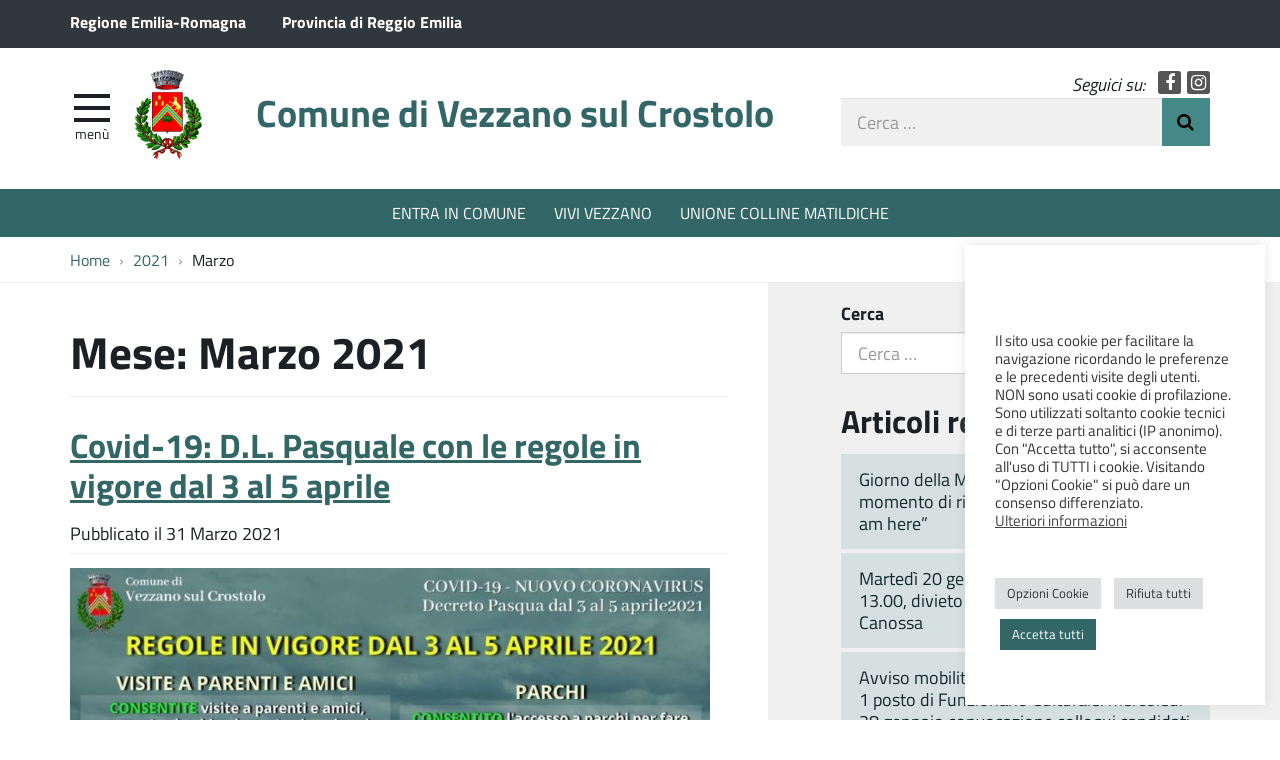

--- FILE ---
content_type: text/html; charset=UTF-8
request_url: https://www.comune.vezzano-sul-crostolo.re.it/2021/03/
body_size: 16193
content:
<!DOCTYPE html>
<html  prefix="og: http://ogp.me/ns#" itemscope itemtype="http://schema.org/WebPage">
<head>
	<meta charset="UTF-8">
	<meta http-equiv="X-UA-Compatible" content="IE=edge">
	<meta name="viewport" content="width=device-width, initial-scale=1">
	<title>Marzo 2021 &#8211; Comune di Vezzano sul Crostolo</title>
<meta name='robots' content='max-image-preview:large' />
	<style>img:is([sizes="auto" i], [sizes^="auto," i]) { contain-intrinsic-size: 3000px 1500px }</style>
	<link rel='dns-prefetch' href='//maxcdn.bootstrapcdn.com' />
<link rel='stylesheet' id='wpa-css-css' href='https://www.comune.vezzano-sul-crostolo.re.it/wp-content/plugins/wp-attachments/styles/2/wpa.css?ver=c251b9e0b094a698901153129cedca7b' type='text/css' media='all' />
<link rel='stylesheet' id='wp-block-library-css' href='https://www.comune.vezzano-sul-crostolo.re.it/wp-includes/css/dist/block-library/style.min.css?ver=c251b9e0b094a698901153129cedca7b' type='text/css' media='all' />
<style id='classic-theme-styles-inline-css' type='text/css'>
/*! This file is auto-generated */
.wp-block-button__link{color:#fff;background-color:#32373c;border-radius:9999px;box-shadow:none;text-decoration:none;padding:calc(.667em + 2px) calc(1.333em + 2px);font-size:1.125em}.wp-block-file__button{background:#32373c;color:#fff;text-decoration:none}
</style>
<style id='global-styles-inline-css' type='text/css'>
:root{--wp--preset--aspect-ratio--square: 1;--wp--preset--aspect-ratio--4-3: 4/3;--wp--preset--aspect-ratio--3-4: 3/4;--wp--preset--aspect-ratio--3-2: 3/2;--wp--preset--aspect-ratio--2-3: 2/3;--wp--preset--aspect-ratio--16-9: 16/9;--wp--preset--aspect-ratio--9-16: 9/16;--wp--preset--color--black: #000000;--wp--preset--color--cyan-bluish-gray: #abb8c3;--wp--preset--color--white: #ffffff;--wp--preset--color--pale-pink: #f78da7;--wp--preset--color--vivid-red: #cf2e2e;--wp--preset--color--luminous-vivid-orange: #ff6900;--wp--preset--color--luminous-vivid-amber: #fcb900;--wp--preset--color--light-green-cyan: #7bdcb5;--wp--preset--color--vivid-green-cyan: #00d084;--wp--preset--color--pale-cyan-blue: #8ed1fc;--wp--preset--color--vivid-cyan-blue: #0693e3;--wp--preset--color--vivid-purple: #9b51e0;--wp--preset--gradient--vivid-cyan-blue-to-vivid-purple: linear-gradient(135deg,rgba(6,147,227,1) 0%,rgb(155,81,224) 100%);--wp--preset--gradient--light-green-cyan-to-vivid-green-cyan: linear-gradient(135deg,rgb(122,220,180) 0%,rgb(0,208,130) 100%);--wp--preset--gradient--luminous-vivid-amber-to-luminous-vivid-orange: linear-gradient(135deg,rgba(252,185,0,1) 0%,rgba(255,105,0,1) 100%);--wp--preset--gradient--luminous-vivid-orange-to-vivid-red: linear-gradient(135deg,rgba(255,105,0,1) 0%,rgb(207,46,46) 100%);--wp--preset--gradient--very-light-gray-to-cyan-bluish-gray: linear-gradient(135deg,rgb(238,238,238) 0%,rgb(169,184,195) 100%);--wp--preset--gradient--cool-to-warm-spectrum: linear-gradient(135deg,rgb(74,234,220) 0%,rgb(151,120,209) 20%,rgb(207,42,186) 40%,rgb(238,44,130) 60%,rgb(251,105,98) 80%,rgb(254,248,76) 100%);--wp--preset--gradient--blush-light-purple: linear-gradient(135deg,rgb(255,206,236) 0%,rgb(152,150,240) 100%);--wp--preset--gradient--blush-bordeaux: linear-gradient(135deg,rgb(254,205,165) 0%,rgb(254,45,45) 50%,rgb(107,0,62) 100%);--wp--preset--gradient--luminous-dusk: linear-gradient(135deg,rgb(255,203,112) 0%,rgb(199,81,192) 50%,rgb(65,88,208) 100%);--wp--preset--gradient--pale-ocean: linear-gradient(135deg,rgb(255,245,203) 0%,rgb(182,227,212) 50%,rgb(51,167,181) 100%);--wp--preset--gradient--electric-grass: linear-gradient(135deg,rgb(202,248,128) 0%,rgb(113,206,126) 100%);--wp--preset--gradient--midnight: linear-gradient(135deg,rgb(2,3,129) 0%,rgb(40,116,252) 100%);--wp--preset--font-size--small: 13px;--wp--preset--font-size--medium: 20px;--wp--preset--font-size--large: 36px;--wp--preset--font-size--x-large: 42px;--wp--preset--spacing--20: 0.44rem;--wp--preset--spacing--30: 0.67rem;--wp--preset--spacing--40: 1rem;--wp--preset--spacing--50: 1.5rem;--wp--preset--spacing--60: 2.25rem;--wp--preset--spacing--70: 3.38rem;--wp--preset--spacing--80: 5.06rem;--wp--preset--shadow--natural: 6px 6px 9px rgba(0, 0, 0, 0.2);--wp--preset--shadow--deep: 12px 12px 50px rgba(0, 0, 0, 0.4);--wp--preset--shadow--sharp: 6px 6px 0px rgba(0, 0, 0, 0.2);--wp--preset--shadow--outlined: 6px 6px 0px -3px rgba(255, 255, 255, 1), 6px 6px rgba(0, 0, 0, 1);--wp--preset--shadow--crisp: 6px 6px 0px rgba(0, 0, 0, 1);}:where(.is-layout-flex){gap: 0.5em;}:where(.is-layout-grid){gap: 0.5em;}body .is-layout-flex{display: flex;}.is-layout-flex{flex-wrap: wrap;align-items: center;}.is-layout-flex > :is(*, div){margin: 0;}body .is-layout-grid{display: grid;}.is-layout-grid > :is(*, div){margin: 0;}:where(.wp-block-columns.is-layout-flex){gap: 2em;}:where(.wp-block-columns.is-layout-grid){gap: 2em;}:where(.wp-block-post-template.is-layout-flex){gap: 1.25em;}:where(.wp-block-post-template.is-layout-grid){gap: 1.25em;}.has-black-color{color: var(--wp--preset--color--black) !important;}.has-cyan-bluish-gray-color{color: var(--wp--preset--color--cyan-bluish-gray) !important;}.has-white-color{color: var(--wp--preset--color--white) !important;}.has-pale-pink-color{color: var(--wp--preset--color--pale-pink) !important;}.has-vivid-red-color{color: var(--wp--preset--color--vivid-red) !important;}.has-luminous-vivid-orange-color{color: var(--wp--preset--color--luminous-vivid-orange) !important;}.has-luminous-vivid-amber-color{color: var(--wp--preset--color--luminous-vivid-amber) !important;}.has-light-green-cyan-color{color: var(--wp--preset--color--light-green-cyan) !important;}.has-vivid-green-cyan-color{color: var(--wp--preset--color--vivid-green-cyan) !important;}.has-pale-cyan-blue-color{color: var(--wp--preset--color--pale-cyan-blue) !important;}.has-vivid-cyan-blue-color{color: var(--wp--preset--color--vivid-cyan-blue) !important;}.has-vivid-purple-color{color: var(--wp--preset--color--vivid-purple) !important;}.has-black-background-color{background-color: var(--wp--preset--color--black) !important;}.has-cyan-bluish-gray-background-color{background-color: var(--wp--preset--color--cyan-bluish-gray) !important;}.has-white-background-color{background-color: var(--wp--preset--color--white) !important;}.has-pale-pink-background-color{background-color: var(--wp--preset--color--pale-pink) !important;}.has-vivid-red-background-color{background-color: var(--wp--preset--color--vivid-red) !important;}.has-luminous-vivid-orange-background-color{background-color: var(--wp--preset--color--luminous-vivid-orange) !important;}.has-luminous-vivid-amber-background-color{background-color: var(--wp--preset--color--luminous-vivid-amber) !important;}.has-light-green-cyan-background-color{background-color: var(--wp--preset--color--light-green-cyan) !important;}.has-vivid-green-cyan-background-color{background-color: var(--wp--preset--color--vivid-green-cyan) !important;}.has-pale-cyan-blue-background-color{background-color: var(--wp--preset--color--pale-cyan-blue) !important;}.has-vivid-cyan-blue-background-color{background-color: var(--wp--preset--color--vivid-cyan-blue) !important;}.has-vivid-purple-background-color{background-color: var(--wp--preset--color--vivid-purple) !important;}.has-black-border-color{border-color: var(--wp--preset--color--black) !important;}.has-cyan-bluish-gray-border-color{border-color: var(--wp--preset--color--cyan-bluish-gray) !important;}.has-white-border-color{border-color: var(--wp--preset--color--white) !important;}.has-pale-pink-border-color{border-color: var(--wp--preset--color--pale-pink) !important;}.has-vivid-red-border-color{border-color: var(--wp--preset--color--vivid-red) !important;}.has-luminous-vivid-orange-border-color{border-color: var(--wp--preset--color--luminous-vivid-orange) !important;}.has-luminous-vivid-amber-border-color{border-color: var(--wp--preset--color--luminous-vivid-amber) !important;}.has-light-green-cyan-border-color{border-color: var(--wp--preset--color--light-green-cyan) !important;}.has-vivid-green-cyan-border-color{border-color: var(--wp--preset--color--vivid-green-cyan) !important;}.has-pale-cyan-blue-border-color{border-color: var(--wp--preset--color--pale-cyan-blue) !important;}.has-vivid-cyan-blue-border-color{border-color: var(--wp--preset--color--vivid-cyan-blue) !important;}.has-vivid-purple-border-color{border-color: var(--wp--preset--color--vivid-purple) !important;}.has-vivid-cyan-blue-to-vivid-purple-gradient-background{background: var(--wp--preset--gradient--vivid-cyan-blue-to-vivid-purple) !important;}.has-light-green-cyan-to-vivid-green-cyan-gradient-background{background: var(--wp--preset--gradient--light-green-cyan-to-vivid-green-cyan) !important;}.has-luminous-vivid-amber-to-luminous-vivid-orange-gradient-background{background: var(--wp--preset--gradient--luminous-vivid-amber-to-luminous-vivid-orange) !important;}.has-luminous-vivid-orange-to-vivid-red-gradient-background{background: var(--wp--preset--gradient--luminous-vivid-orange-to-vivid-red) !important;}.has-very-light-gray-to-cyan-bluish-gray-gradient-background{background: var(--wp--preset--gradient--very-light-gray-to-cyan-bluish-gray) !important;}.has-cool-to-warm-spectrum-gradient-background{background: var(--wp--preset--gradient--cool-to-warm-spectrum) !important;}.has-blush-light-purple-gradient-background{background: var(--wp--preset--gradient--blush-light-purple) !important;}.has-blush-bordeaux-gradient-background{background: var(--wp--preset--gradient--blush-bordeaux) !important;}.has-luminous-dusk-gradient-background{background: var(--wp--preset--gradient--luminous-dusk) !important;}.has-pale-ocean-gradient-background{background: var(--wp--preset--gradient--pale-ocean) !important;}.has-electric-grass-gradient-background{background: var(--wp--preset--gradient--electric-grass) !important;}.has-midnight-gradient-background{background: var(--wp--preset--gradient--midnight) !important;}.has-small-font-size{font-size: var(--wp--preset--font-size--small) !important;}.has-medium-font-size{font-size: var(--wp--preset--font-size--medium) !important;}.has-large-font-size{font-size: var(--wp--preset--font-size--large) !important;}.has-x-large-font-size{font-size: var(--wp--preset--font-size--x-large) !important;}
:where(.wp-block-post-template.is-layout-flex){gap: 1.25em;}:where(.wp-block-post-template.is-layout-grid){gap: 1.25em;}
:where(.wp-block-columns.is-layout-flex){gap: 2em;}:where(.wp-block-columns.is-layout-grid){gap: 2em;}
:root :where(.wp-block-pullquote){font-size: 1.5em;line-height: 1.6;}
</style>
<link rel='stylesheet' id='contact-form-7-css' href='https://www.comune.vezzano-sul-crostolo.re.it/wp-content/plugins/contact-form-7/includes/css/styles.css?ver=6.1.4' type='text/css' media='all' />
<style id='contact-form-7-inline-css' type='text/css'>
.wpcf7 .wpcf7-recaptcha iframe {margin-bottom: 0;}.wpcf7 .wpcf7-recaptcha[data-align="center"] > div {margin: 0 auto;}.wpcf7 .wpcf7-recaptcha[data-align="right"] > div {margin: 0 0 0 auto;}
</style>
<link rel='stylesheet' id='cookie-law-info-css' href='https://www.comune.vezzano-sul-crostolo.re.it/wp-content/plugins/cookie-law-info/legacy/public/css/cookie-law-info-public.css?ver=3.3.7' type='text/css' media='all' />
<link rel='stylesheet' id='cookie-law-info-gdpr-css' href='https://www.comune.vezzano-sul-crostolo.re.it/wp-content/plugins/cookie-law-info/legacy/public/css/cookie-law-info-gdpr.css?ver=3.3.7' type='text/css' media='all' />
<link rel='stylesheet' id='webfont-std-css' href='https://www.comune.vezzano-sul-crostolo.re.it/wp-content/themes/vezzano/css/fonts.css?ver=c251b9e0b094a698901153129cedca7b' type='text/css' media='all' />
<link rel='stylesheet' id='fontawesome-cdn-css' href='https://maxcdn.bootstrapcdn.com/font-awesome/4.5.0/css/font-awesome.min.css?ver=c251b9e0b094a698901153129cedca7b' type='text/css' media='all' />
<link rel='stylesheet' id='understrap-styles-css' href='https://www.comune.vezzano-sul-crostolo.re.it/wp-content/themes/vezzano/css/theme.min.css?ver=0.2' type='text/css' media='all' />
<link rel='stylesheet' id='newsletter-css' href='https://www.comune.vezzano-sul-crostolo.re.it/wp-content/plugins/newsletter/style.css?ver=9.0.8' type='text/css' media='all' />
<link rel='stylesheet' id='slb_core-css' href='https://www.comune.vezzano-sul-crostolo.re.it/wp-content/plugins/simple-lightbox/client/css/app.css?ver=2.9.4' type='text/css' media='all' />
<script type="text/javascript" src="https://www.comune.vezzano-sul-crostolo.re.it/wp-includes/js/jquery/jquery.min.js?ver=3.7.1" id="jquery-core-js"></script>
<script type="text/javascript" src="https://www.comune.vezzano-sul-crostolo.re.it/wp-includes/js/jquery/jquery-migrate.min.js?ver=3.4.1" id="jquery-migrate-js"></script>
<script type="text/javascript" id="cookie-law-info-js-extra">
/* <![CDATA[ */
var Cli_Data = {"nn_cookie_ids":["_ga","_gid","_gat"],"cookielist":[],"non_necessary_cookies":{"performance":["_gat"],"analytics":["_ga","_gid"]},"ccpaEnabled":"","ccpaRegionBased":"","ccpaBarEnabled":"","strictlyEnabled":["necessary","obligatoire"],"ccpaType":"gdpr","js_blocking":"1","custom_integration":"","triggerDomRefresh":"","secure_cookies":""};
var cli_cookiebar_settings = {"animate_speed_hide":"500","animate_speed_show":"500","background":"#FFF","border":"#b1a6a6c2","border_on":"","button_1_button_colour":"#336666","button_1_button_hover":"#295252","button_1_link_colour":"#fff","button_1_as_button":"1","button_1_new_win":"","button_2_button_colour":"#333","button_2_button_hover":"#292929","button_2_link_colour":"#444","button_2_as_button":"","button_2_hidebar":"","button_3_button_colour":"#dedfe0","button_3_button_hover":"#b2b2b3","button_3_link_colour":"#333333","button_3_as_button":"1","button_3_new_win":"","button_4_button_colour":"#dedfe0","button_4_button_hover":"#b2b2b3","button_4_link_colour":"#333333","button_4_as_button":"1","button_7_button_colour":"#336666","button_7_button_hover":"#295252","button_7_link_colour":"#fff","button_7_as_button":"1","button_7_new_win":"","font_family":"inherit","header_fix":"","notify_animate_hide":"1","notify_animate_show":"","notify_div_id":"#cookie-law-info-bar","notify_position_horizontal":"right","notify_position_vertical":"bottom","scroll_close":"","scroll_close_reload":"","accept_close_reload":"","reject_close_reload":"","showagain_tab":"","showagain_background":"#fff","showagain_border":"#000","showagain_div_id":"#cookie-law-info-again","showagain_x_position":"100px","text":"#333333","show_once_yn":"","show_once":"10000","logging_on":"","as_popup":"","popup_overlay":"1","bar_heading_text":"","cookie_bar_as":"widget","popup_showagain_position":"bottom-right","widget_position":"right"};
var log_object = {"ajax_url":"https:\/\/www.comune.vezzano-sul-crostolo.re.it\/wp-admin\/admin-ajax.php"};
/* ]]> */
</script>
<script type="text/javascript" src="https://www.comune.vezzano-sul-crostolo.re.it/wp-content/plugins/cookie-law-info/legacy/public/js/cookie-law-info-public.js?ver=3.3.7" id="cookie-law-info-js"></script>
<link rel="https://api.w.org/" href="https://www.comune.vezzano-sul-crostolo.re.it/wp-json/" />
<!-- Open Graph Meta Data by WP-Open-Graph plugin-->
<meta property="og:site_name" content="Comune di Vezzano sul Crostolo" />
<meta property="og:locale" content="it_it" />
<meta property="og:type" content="article" />
<meta property="og:image:width" content="200" />
<meta property="og:image:height" content="200" />
<meta property="og:image" content="https://www.comune.vezzano-sul-crostolo.re.it/wp-content/uploads/2021/03/vezzano-social.jpg" />
<!-- /Open Graph Meta Data -->
<script type="text/javascript">
  var _paq = window._paq = window._paq || [];
  _paq.push(['trackPageView']);
  _paq.push(['enableLinkTracking']);
  (function() {
    var u="https://ingestion.webanalytics.italia.it/";
    _paq.push(['setTrackerUrl', u+'matomo.php']);
    _paq.push(['setSiteId', 'K23zbMb36X']);
    var d=document, g=d.createElement('script'), s=d.getElementsByTagName('script')[0];
    g.type='text/javascript'; g.async=true; g.src=u+'matomo.js'; s.parentNode.insertBefore(g,s);
  })();
</script>
<!-- End Matomo Code -->
<link rel="icon" href="https://www.comune.vezzano-sul-crostolo.re.it/wp-content/uploads/2017/03/cropped-stemma_vezzano-32x32.png" sizes="32x32" />
<link rel="icon" href="https://www.comune.vezzano-sul-crostolo.re.it/wp-content/uploads/2017/03/cropped-stemma_vezzano-192x192.png" sizes="192x192" />
<link rel="apple-touch-icon" href="https://www.comune.vezzano-sul-crostolo.re.it/wp-content/uploads/2017/03/cropped-stemma_vezzano-180x180.png" />
<meta name="msapplication-TileImage" content="https://www.comune.vezzano-sul-crostolo.re.it/wp-content/uploads/2017/03/cropped-stemma_vezzano-270x270.png" />
</head>

<body class="archive date wp-custom-logo wp-theme-vezzano group-blog hfeed">

<div class="hfeed site" id="page">

	<div class="page-head">

	<a class="skip-link screen-reader-text sr-only" href="#main">Vai al contenuto</a>


	<div class="topbar nav-banner">

		<div class="container">

			<div class="row">
				<div class="col-sm-12">
<a href="https://www.regione.emilia-romagna.it/" title="Regione Emilia-Romagna [nuova finestra]" target="_blank">Regione Emilia-Romagna</a>
<a href="https://www.provincia.re.it/" title="Provincia di Reggio Emilia [nuova finestra]" target="_blank">Provincia di Reggio Emilia</a>
				</div>
			</div>

		</div>

	</div><!-- .topbar -->


	<!-- ******************* The Navbar Area ******************* -->
	<div class="container">

	<header class="navbar navbar-default navbar-fixed-top" id="navbar">
	
	
		<div class="navbar-header container">
	
			<div class="row">
	
				<div class="col-md-8 col-sm-9 col-xs-12">

										<div class="site-logo">
						<a href="https://www.comune.vezzano-sul-crostolo.re.it/" class="custom-logo-link" rel="home"><img width="379" height="500" src="https://www.comune.vezzano-sul-crostolo.re.it/wp-content/uploads/2017/03/stemma_vezzano.png" class="custom-logo" alt="Comune di Vezzano sul Crostolo" decoding="async" fetchpriority="high" srcset="https://www.comune.vezzano-sul-crostolo.re.it/wp-content/uploads/2017/03/stemma_vezzano.png 379w, https://www.comune.vezzano-sul-crostolo.re.it/wp-content/uploads/2017/03/stemma_vezzano-227x300.png 227w, https://www.comune.vezzano-sul-crostolo.re.it/wp-content/uploads/2017/03/stemma_vezzano-360x475.png 360w" sizes="(max-width: 379px) 100vw, 379px" /></a>					</div>
										<h1 class="site-title">
													<a rel="home" href="https://www.comune.vezzano-sul-crostolo.re.it/">Comune di Vezzano sul Crostolo</a>
											</h1>
	

				<div id="menu-icona" class="navbar-toggle">
					<div class="icon-burger">
	<button id="nav-toggle"
		aria-label="apri e chiudi menu" title="Menù navigazione"
		data-toggle="offcanvas" data-target="#sidebar" aria-controls="sidebar">
		<span class="icon-burger__inner"></span>
	</button>
					</div>
					<label for="nav-toggle" id="menu-icona-label">Menù</label>
				</div>

				</div>
	
				<div class="col-md-4 col-sm-3 col-xs-12">

					<div class="head-social">
						<em>Seguici su:</em>
					<a href="https://www.facebook.com/Comune-di-Vezzano-sul-Crostolo-509767249561839" class="icon fa fa-facebook">Facebook</a>
					<a href="https://www.instagram.com/comunedivezzanosulcrostolo" class="icon fa fa-instagram">Instagram</a>
					</div>

					<div class="head-search">
	<form action="https://www.comune.vezzano-sul-crostolo.re.it/" role="search">
		<label class="sr-only" for="head-search__input">Cerca nel sito</label>
		<input type="text" value="" name="s" title="Cerca nel sito" placeholder="Cerca &hellip;" maxlength="50" required id="head-search__input">
		<button type="submit">Invia Ricerca</button>
	</form>
					</div>
	
				</div>
	
			</div>
	
		</div>

	
	</header><!-- .header -->

	
	
	
	<div class="sidebar-offcanvas-wrap">
		<div class="sidebar-offcanvas" id="sidebar">

				<nav id="menu" class="hidden-print"><ul id="main-nav" class="nav navmenu"><li id="menu-item-1546" class="menu-item menu-item-type-post_type menu-item-object-page menu-item-1546"><a href="https://www.comune.vezzano-sul-crostolo.re.it/entra-in-comune/">Entra in Comune</a></li>
<li id="menu-item-1547" class="menu-item menu-item-type-post_type menu-item-object-page menu-item-1547"><a href="https://www.comune.vezzano-sul-crostolo.re.it/entra-in-comune/sindaco/">Sindaco</a></li>
<li id="menu-item-1550" class="menu-item menu-item-type-post_type menu-item-object-page menu-item-1550"><a href="https://www.comune.vezzano-sul-crostolo.re.it/entra-in-comune/uffici-e-servizi/">Uffici e Servizi</a></li>
<li id="menu-item-1548" class="menu-item menu-item-type-post_type menu-item-object-page menu-item-1548"><a href="https://www.comune.vezzano-sul-crostolo.re.it/entra-in-comune/amministrazione-trasparente-2018/bandi-di-gara-e-contratti/">Bandi di gara e contratti</a></li>
<li id="menu-item-12797" class="menu-item menu-item-type-post_type menu-item-object-page menu-item-12797"><a href="https://www.comune.vezzano-sul-crostolo.re.it/entra-in-comune/uffici-e-servizi/ufficio-stampa/">Ufficio Stampa</a></li>
<li id="menu-item-1545" class="menu-item menu-item-type-post_type menu-item-object-page menu-item-1545"><a href="https://www.comune.vezzano-sul-crostolo.re.it/vivi-vezzano/">Vivi Vezzano</a></li>
<li id="menu-item-1549" class="menu-item menu-item-type-post_type menu-item-object-page current_page_parent menu-item-1549"><a href="https://www.comune.vezzano-sul-crostolo.re.it/vivi-vezzano/notizie/">Notizie</a></li>
</ul></nav>
		</div>
	</div><!-- .sidebar-offcanvas-wrap -->
	
	
	</div><!-- .container -->

<div class="hmenu" id="hmenu">

	<div class="container">
<nav class="menu-menu-al-centro-container"><ul id="menu-menu-al-centro" class="nav-hmenu nav navbar-nav"><li id="menu-item-474" class="menu-item menu-item-type-post_type menu-item-object-page nav-item menu-item-474"><a title="ENTRA IN COMUNE" href="https://www.comune.vezzano-sul-crostolo.re.it/entra-in-comune/" class="nav-link">ENTRA IN COMUNE</a></li>
<li id="menu-item-475" class="menu-item menu-item-type-post_type menu-item-object-page nav-item menu-item-475"><a title="VIVI VEZZANO" href="https://www.comune.vezzano-sul-crostolo.re.it/vivi-vezzano/" class="nav-link">VIVI VEZZANO</a></li>
<li id="menu-item-476" class="menu-item menu-item-type-custom menu-item-object-custom nav-item menu-item-476"><a title="UNIONE COLLINE MATILDICHE" href="http://www.collinematildiche.it" class="nav-link">UNIONE COLLINE MATILDICHE</a></li>
</ul></nav>	</div>

</div><!-- #hmenu -->
	
	</div><!-- .page-head -->
	
	
<div class="crumbs hidden-xs">
	<div class="container">
<nav role="navigation" aria-label="Breadcrumb" class="breadcrumb-trail breadcrumbs" itemprop="breadcrumb"><ul class="trail-items breadcrumb" itemscope itemtype="http://schema.org/BreadcrumbList"><meta name="numberOfItems" content="3" /><meta name="itemListOrder" content="Ascending" /><li itemprop="itemListElement" itemscope itemtype="http://schema.org/ListItem" class="trail-item trail-begin"><a href="https://www.comune.vezzano-sul-crostolo.re.it/" rel="home" itemprop="item"><span itemprop="name">Home</span></a><meta itemprop="position" content="1" /></li><li itemprop="itemListElement" itemscope itemtype="http://schema.org/ListItem" class="trail-item"><a href="https://www.comune.vezzano-sul-crostolo.re.it/2021/" itemprop="item"><span itemprop="name">2021</span></a><meta itemprop="position" content="2" /></li><li itemprop="itemListElement" itemscope itemtype="http://schema.org/ListItem" class="trail-item trail-end"><span itemprop="item"><span itemprop="name">Marzo</span></span><meta itemprop="position" content="3" /></li></ul></nav>	</div>
</div>
<div class="wrapper" id="archive-wrapper">

	<div class="container" id="content" tabindex="-1">

		<div class="row">

		
		<div class="content-area col-md-7" id="primary">

			<main class="site-main" id="main">

				
					<header class="page-header">
						<h1 class="page-title">Mese: <span>Marzo 2021</span></h1>					</header><!-- .page-header -->

										
						
<article class="post-11700 post type-post status-publish format-standard has-post-thumbnail hentry category-notizie" id="post-11700">

	<header class="entry-header">

		<h2 class="entry-title"><a href="https://www.comune.vezzano-sul-crostolo.re.it/2021/03/covid-19-d-l-pasquale-con-le-regole-in-vigore-dal-3-al-5-aprile/" rel="bookmark">Covid-19: D.L. Pasquale con le regole in vigore dal 3 al 5 aprile</a></h2>
		
			<div class="entry-meta">
				<span class="posted-on">Pubblicato il <time class="entry-date published updated" datetime="2021-03-31T17:23:37+02:00">31 Marzo 2021</time></span>			</div><!-- .entry-meta -->

		
	</header><!-- .entry-header -->

	<img width="640" height="537" src="https://www.comune.vezzano-sul-crostolo.re.it/wp-content/uploads/2021/04/2021.03.31_DL-Pasquale_1.jpg" class="attachment-large size-large wp-post-image" alt="" decoding="async" srcset="https://www.comune.vezzano-sul-crostolo.re.it/wp-content/uploads/2021/04/2021.03.31_DL-Pasquale_1.jpg 940w, https://www.comune.vezzano-sul-crostolo.re.it/wp-content/uploads/2021/04/2021.03.31_DL-Pasquale_1-300x251.jpg 300w, https://www.comune.vezzano-sul-crostolo.re.it/wp-content/uploads/2021/04/2021.03.31_DL-Pasquale_1-768x644.jpg 768w, https://www.comune.vezzano-sul-crostolo.re.it/wp-content/uploads/2021/04/2021.03.31_DL-Pasquale_1-360x302.jpg 360w" sizes="(max-width: 640px) 100vw, 640px" />
	<div class="entry-content">

		<p>Il Consiglio dei Ministri ha approvato il 31 marzo 2021 il Decreto Legislativo con alcune novità inerenti spostamenti, visite e scuola.</p>
<p>Come consuetudine pubblichiamo le slide riassuntive delle principali regole e norme in vigore: nella slide grande in evidenza le regole del periodo pasquale (dal 3 al 5 aprile compresi) con le principali novità dell’ultimo D.L. mentre nelle slide più piccole in allegato i le norme che continuano a permanere in tutta l’Emilia-Romagna in quanto ancora zona rossa. [&hellip;]</p>
<p><a class="btn btn-default btn-xs read-more-link" href="https://www.comune.vezzano-sul-crostolo.re.it/2021/03/covid-19-d-l-pasquale-con-le-regole-in-vigore-dal-3-al-5-aprile/">Leggi tutto&#8230;</a></p>

		
	</div><!-- .entry-content -->

	<footer class="entry-footer">

		<span class="cat-links">Pubblicato in <a href="https://www.comune.vezzano-sul-crostolo.re.it/category/notizie/" rel="category tag">Notizie</a></span>
	</footer><!-- .entry-footer -->

</article><!-- #post-## -->

					
						
<article class="post-11678 post type-post status-publish format-standard has-post-thumbnail hentry category-notizie" id="post-11678">

	<header class="entry-header">

		<h2 class="entry-title"><a href="https://www.comune.vezzano-sul-crostolo.re.it/2021/03/convocazione-del-consiglio-comunale-del-31-marzo-2021/" rel="bookmark">Convocazione del Consiglio Comunale del 31 marzo 2021</a></h2>
		
			<div class="entry-meta">
				<span class="posted-on">Pubblicato il <time class="entry-date published updated" datetime="2021-03-29T11:12:06+02:00">29 Marzo 2021</time></span>			</div><!-- .entry-meta -->

		
	</header><!-- .entry-header -->

	<img width="640" height="371" src="https://www.comune.vezzano-sul-crostolo.re.it/wp-content/uploads/2020/04/Consiglio_Youtube.jpg" class="attachment-large size-large wp-post-image" alt="" decoding="async" srcset="https://www.comune.vezzano-sul-crostolo.re.it/wp-content/uploads/2020/04/Consiglio_Youtube.jpg 1000w, https://www.comune.vezzano-sul-crostolo.re.it/wp-content/uploads/2020/04/Consiglio_Youtube-300x174.jpg 300w, https://www.comune.vezzano-sul-crostolo.re.it/wp-content/uploads/2020/04/Consiglio_Youtube-768x445.jpg 768w, https://www.comune.vezzano-sul-crostolo.re.it/wp-content/uploads/2020/04/Consiglio_Youtube-360x209.jpg 360w" sizes="(max-width: 640px) 100vw, 640px" />
	<div class="entry-content">

		<p>Mercoledì 31 marzo 2021 alle ore 20.30 si terrà la seduta del Consiglio Comunale in videoconferenza, nel rispetto delle misure di contenimento del contagio da Covid-19. In allegato l’Ordine del Giorno. Allegati Odg Consiglio Comunale 31.03.2021 (54 kB) [&hellip;]</p>
<p><a class="btn btn-default btn-xs read-more-link" href="https://www.comune.vezzano-sul-crostolo.re.it/2021/03/convocazione-del-consiglio-comunale-del-31-marzo-2021/">Leggi tutto&#8230;</a></p>

		
	</div><!-- .entry-content -->

	<footer class="entry-footer">

		<span class="cat-links">Pubblicato in <a href="https://www.comune.vezzano-sul-crostolo.re.it/category/notizie/" rel="category tag">Notizie</a></span>
	</footer><!-- .entry-footer -->

</article><!-- #post-## -->

					
						
<article class="post-11668 post type-post status-publish format-standard has-post-thumbnail hentry category-notizie" id="post-11668">

	<header class="entry-header">

		<h2 class="entry-title"><a href="https://www.comune.vezzano-sul-crostolo.re.it/2021/03/mille-motivi-per-litigare-in-famiglia-2-parte-dellincontro-on-line-per-genitori/" rel="bookmark">&#8220;Mille motivi per litigare in famiglia&#8221; 2° parte dell&#8217;incontro on line per genitori</a></h2>
		
			<div class="entry-meta">
				<span class="posted-on">Pubblicato il <time class="entry-date published updated" datetime="2021-03-26T12:19:02+01:00">26 Marzo 2021</time></span>			</div><!-- .entry-meta -->

		
	</header><!-- .entry-header -->

	<img width="640" height="905" src="https://www.comune.vezzano-sul-crostolo.re.it/wp-content/uploads/2021/03/2021.03.31_Centro-Famiglie_Appuntamenti-on-line-724x1024.jpg" class="attachment-large size-large wp-post-image" alt="" decoding="async" srcset="https://www.comune.vezzano-sul-crostolo.re.it/wp-content/uploads/2021/03/2021.03.31_Centro-Famiglie_Appuntamenti-on-line-724x1024.jpg 724w, https://www.comune.vezzano-sul-crostolo.re.it/wp-content/uploads/2021/03/2021.03.31_Centro-Famiglie_Appuntamenti-on-line-212x300.jpg 212w, https://www.comune.vezzano-sul-crostolo.re.it/wp-content/uploads/2021/03/2021.03.31_Centro-Famiglie_Appuntamenti-on-line-768x1086.jpg 768w, https://www.comune.vezzano-sul-crostolo.re.it/wp-content/uploads/2021/03/2021.03.31_Centro-Famiglie_Appuntamenti-on-line-1086x1536.jpg 1086w, https://www.comune.vezzano-sul-crostolo.re.it/wp-content/uploads/2021/03/2021.03.31_Centro-Famiglie_Appuntamenti-on-line-360x509.jpg 360w, https://www.comune.vezzano-sul-crostolo.re.it/wp-content/uploads/2021/03/2021.03.31_Centro-Famiglie_Appuntamenti-on-line.jpg 1414w" sizes="(max-width: 640px) 100vw, 640px" />
	<div class="entry-content">

		<p>Mercoledì 31 marzo dalle 18.00 alle 19.00 nuovo webinar con la Dott.ssa Alessandra Giovanelli &#8211; consulente e mediatrice del Centro delle Famiglie: &#8220;Mille motivi per litigare in famiglia &#8211; 2° parte&#8221; per proseguire nella riflessione avviata con l&#8217;incontro del 15 marzo&#8230;.</p>
<p>L&#8217;incontro si terrà su piattaforma Meet e sarà aperto a chi ha partecipato al primo incontro ma anche a chi vuole inserirsi nella riflessione.</p>
<p>Iscrizione obbligatoria per ricevere il link dell&#8217;incontro tramite Whatsapp 391.3284068 oppure e-mail info@famiglieincentro.it. [&hellip;]</p>
<p><a class="btn btn-default btn-xs read-more-link" href="https://www.comune.vezzano-sul-crostolo.re.it/2021/03/mille-motivi-per-litigare-in-famiglia-2-parte-dellincontro-on-line-per-genitori/">Leggi tutto&#8230;</a></p>

		
	</div><!-- .entry-content -->

	<footer class="entry-footer">

		<span class="cat-links">Pubblicato in <a href="https://www.comune.vezzano-sul-crostolo.re.it/category/notizie/" rel="category tag">Notizie</a></span>
	</footer><!-- .entry-footer -->

</article><!-- #post-## -->

					
						
<article class="post-11652 post type-post status-publish format-standard has-post-thumbnail hentry category-ambiente category-notizie" id="post-11652">

	<header class="entry-header">

		<h2 class="entry-title"><a href="https://www.comune.vezzano-sul-crostolo.re.it/2021/03/11652/" rel="bookmark">&#8220;M&#8217;illumino di meno &#8211; Giornata del risparmio energetico e degli stili di vita sostenibili&#8221; approda a Vezzano</a></h2>
		
			<div class="entry-meta">
				<span class="posted-on">Pubblicato il <time class="entry-date published updated" datetime="2021-03-25T14:00:19+01:00">25 Marzo 2021</time></span>			</div><!-- .entry-meta -->

		
	</header><!-- .entry-header -->

	<img width="640" height="635" src="https://www.comune.vezzano-sul-crostolo.re.it/wp-content/uploads/2021/03/Millumino-di-meno-2021_Vezzano.jpg" class="attachment-large size-large wp-post-image" alt="" decoding="async" loading="lazy" srcset="https://www.comune.vezzano-sul-crostolo.re.it/wp-content/uploads/2021/03/Millumino-di-meno-2021_Vezzano.jpg 939w, https://www.comune.vezzano-sul-crostolo.re.it/wp-content/uploads/2021/03/Millumino-di-meno-2021_Vezzano-300x297.jpg 300w, https://www.comune.vezzano-sul-crostolo.re.it/wp-content/uploads/2021/03/Millumino-di-meno-2021_Vezzano-150x150.jpg 150w, https://www.comune.vezzano-sul-crostolo.re.it/wp-content/uploads/2021/03/Millumino-di-meno-2021_Vezzano-768x761.jpg 768w, https://www.comune.vezzano-sul-crostolo.re.it/wp-content/uploads/2021/03/Millumino-di-meno-2021_Vezzano-360x357.jpg 360w" sizes="auto, (max-width: 640px) 100vw, 640px" />
	<div class="entry-content">

		<p>Il Comune di Vezzano sul Crostolo aderisce anche quest&#8217;anno a M&#8217;illumino di meno &#8211; Giornata per il risparmio energetico e gli stili di vita sostenibili ideata e promossa da Caterpillar e Rai Radio 2.</p>
<p>Venerdì 26 marzo dalle ore 20.30 alle 21.00, come prima tangibile partecipazione all&#8217;iniziative e adesione ai valori che questa promuove, l&#8217;Amministrazione Comunale spegnerà alcune vie e piazze a Vezzano sul Crostolo e nelle frazioni (P.zza della Vittoria e P.zza della Libertà a Vezzano; Via Caduti della Bettola e Via Lolli a La Vecchia; Via Lolli a Montalto; centro di Pecorile), invitando tutta la cittadinanza a partecipare ai 30 minuti di spegnimento delle luci superflue nelle proprie case, giardini, proprietà.</p>
<p>M&#8217;illumino di meno 2021 a Vezzano inizierà però già nella mattinata quando nelle classi delle Scuole Primarie [&hellip;]</p>
<p><a class="btn btn-default btn-xs read-more-link" href="https://www.comune.vezzano-sul-crostolo.re.it/2021/03/11652/">Leggi tutto&#8230;</a></p>

		
	</div><!-- .entry-content -->

	<footer class="entry-footer">

		<span class="cat-links">Pubblicato in <a href="https://www.comune.vezzano-sul-crostolo.re.it/category/ambiente/" rel="category tag">Ambiente</a>, <a href="https://www.comune.vezzano-sul-crostolo.re.it/category/notizie/" rel="category tag">Notizie</a></span>
	</footer><!-- .entry-footer -->

</article><!-- #post-## -->

					
						
<article class="post-11646 post type-post status-publish format-standard has-post-thumbnail hentry category-notizie" id="post-11646">

	<header class="entry-header">

		<h2 class="entry-title"><a href="https://www.comune.vezzano-sul-crostolo.re.it/2021/03/corso-base-di-lingua-inglese-on-line/" rel="bookmark">Corso base di lingua inglese ON LINE</a></h2>
		
			<div class="entry-meta">
				<span class="posted-on">Pubblicato il <time class="entry-date published updated" datetime="2021-03-20T12:45:58+01:00">20 Marzo 2021</time></span>			</div><!-- .entry-meta -->

		
	</header><!-- .entry-header -->

	<img width="640" height="905" src="https://www.comune.vezzano-sul-crostolo.re.it/wp-content/uploads/2021/03/2021_Corso-di-inglese-724x1024.jpg" class="attachment-large size-large wp-post-image" alt="" decoding="async" loading="lazy" srcset="https://www.comune.vezzano-sul-crostolo.re.it/wp-content/uploads/2021/03/2021_Corso-di-inglese-724x1024.jpg 724w, https://www.comune.vezzano-sul-crostolo.re.it/wp-content/uploads/2021/03/2021_Corso-di-inglese-212x300.jpg 212w, https://www.comune.vezzano-sul-crostolo.re.it/wp-content/uploads/2021/03/2021_Corso-di-inglese-768x1086.jpg 768w, https://www.comune.vezzano-sul-crostolo.re.it/wp-content/uploads/2021/03/2021_Corso-di-inglese-1086x1536.jpg 1086w, https://www.comune.vezzano-sul-crostolo.re.it/wp-content/uploads/2021/03/2021_Corso-di-inglese-1448x2048.jpg 1448w, https://www.comune.vezzano-sul-crostolo.re.it/wp-content/uploads/2021/03/2021_Corso-di-inglese-360x509.jpg 360w, https://www.comune.vezzano-sul-crostolo.re.it/wp-content/uploads/2021/03/2021_Corso-di-inglese.jpg 1587w" sizes="auto, (max-width: 640px) 100vw, 640px" />
	<div class="entry-content">

		<p>Visto l&#8217;apprezzamento per le passate edizioni, ritorna, dopo la pausa dello scorso anno dovuta all&#8217;emergenza sanitaria, il Corso base di lingua inglese promosso dall’Amministrazione Comunale con una grossa novità!<br />
Il corso quest&#8217;anno si terrà ON LINE, unico modo per avere la certezza di poter realizzare il corso nonostante le diverse disposizioni in essere per la prevenzione della diffusione del Covid-19.</p>
<p>Il corso, che avrà inizio il 6 aprile p.v. , si articolerà in 8 lezioni, con cadenza settimanale, il martedì dalle ore 18.30 alle ore 20.00. Il costo per l&#8217;intero corso è di € 65,00. [&hellip;]</p>
<p><a class="btn btn-default btn-xs read-more-link" href="https://www.comune.vezzano-sul-crostolo.re.it/2021/03/corso-base-di-lingua-inglese-on-line/">Leggi tutto&#8230;</a></p>

		
	</div><!-- .entry-content -->

	<footer class="entry-footer">

		<span class="cat-links">Pubblicato in <a href="https://www.comune.vezzano-sul-crostolo.re.it/category/notizie/" rel="category tag">Notizie</a></span>
	</footer><!-- .entry-footer -->

</article><!-- #post-## -->

					
						
<article class="post-11470 post type-post status-publish format-standard has-post-thumbnail hentry category-notizie category-sociale" id="post-11470">

	<header class="entry-header">

		<h2 class="entry-title"><a href="https://www.comune.vezzano-sul-crostolo.re.it/2021/03/fondo-affitto-2021-contributo-integrativo-per-il-pagamento-dei-canoni-di-locazione/" rel="bookmark">Proroga scadenza Fondo Affitto 2021</a></h2>
		
			<div class="entry-meta">
				<span class="posted-on">Pubblicato il <time class="entry-date published updated" datetime="2021-03-15T13:00:22+01:00">15 Marzo 2021</time></span>			</div><!-- .entry-meta -->

		
	</header><!-- .entry-header -->

	<img width="420" height="220" src="https://www.comune.vezzano-sul-crostolo.re.it/wp-content/uploads/2020/09/canone-locazione.jpg.jpg" class="attachment-large size-large wp-post-image" alt="" decoding="async" loading="lazy" srcset="https://www.comune.vezzano-sul-crostolo.re.it/wp-content/uploads/2020/09/canone-locazione.jpg.jpg 420w, https://www.comune.vezzano-sul-crostolo.re.it/wp-content/uploads/2020/09/canone-locazione.jpg-300x157.jpg 300w, https://www.comune.vezzano-sul-crostolo.re.it/wp-content/uploads/2020/09/canone-locazione.jpg-360x189.jpg 360w" sizes="auto, (max-width: 420px) 100vw, 420px" />
	<div class="entry-content">

		<p>Prorogata al 9 aprile 2021 alle ore 12.00 la scadenza per la presentazione delle domande relative al bando pubblico per la concessione di contributi integrativi per il pagamento dei canoni di locazione – Fondo affitto 2021. [&hellip;]</p>
<p><a class="btn btn-default btn-xs read-more-link" href="https://www.comune.vezzano-sul-crostolo.re.it/2021/03/fondo-affitto-2021-contributo-integrativo-per-il-pagamento-dei-canoni-di-locazione/">Leggi tutto&#8230;</a></p>

		
	</div><!-- .entry-content -->

	<footer class="entry-footer">

		<span class="cat-links">Pubblicato in <a href="https://www.comune.vezzano-sul-crostolo.re.it/category/notizie/" rel="category tag">Notizie</a>, <a href="https://www.comune.vezzano-sul-crostolo.re.it/category/sociale/" rel="category tag">Sociale</a></span>
	</footer><!-- .entry-footer -->

</article><!-- #post-## -->

					
						
<article class="post-11592 post type-post status-publish format-standard has-post-thumbnail hentry category-notizie" id="post-11592">

	<header class="entry-header">

		<h2 class="entry-title"><a href="https://www.comune.vezzano-sul-crostolo.re.it/2021/03/emilia-romagna-in-zona-rossa-dal-15-marzo/" rel="bookmark">Emilia-Romagna in zona rossa dal 15 marzo.</a></h2>
		
			<div class="entry-meta">
				<span class="posted-on">Pubblicato il <time class="entry-date published updated" datetime="2021-03-15T10:16:15+01:00">15 Marzo 2021</time></span>			</div><!-- .entry-meta -->

		
	</header><!-- .entry-header -->

	<img width="640" height="537" src="https://www.comune.vezzano-sul-crostolo.re.it/wp-content/uploads/2021/03/Covid19_2021.03.12_Ord.Min_.Salute_Slide1.jpg" class="attachment-large size-large wp-post-image" alt="" decoding="async" loading="lazy" srcset="https://www.comune.vezzano-sul-crostolo.re.it/wp-content/uploads/2021/03/Covid19_2021.03.12_Ord.Min_.Salute_Slide1.jpg 940w, https://www.comune.vezzano-sul-crostolo.re.it/wp-content/uploads/2021/03/Covid19_2021.03.12_Ord.Min_.Salute_Slide1-300x251.jpg 300w, https://www.comune.vezzano-sul-crostolo.re.it/wp-content/uploads/2021/03/Covid19_2021.03.12_Ord.Min_.Salute_Slide1-768x644.jpg 768w, https://www.comune.vezzano-sul-crostolo.re.it/wp-content/uploads/2021/03/Covid19_2021.03.12_Ord.Min_.Salute_Slide1-360x302.jpg 360w" sizes="auto, (max-width: 640px) 100vw, 640px" />
	<div class="entry-content">

		<p>Con Ordinanza del Ministero della Salute, da lunedì 15 marzo 2021 la Regione Emilia-Romagna sarà in ZONA ROSSA.</p>
<p>In allegato le schede esplicative delle disposizioni in vigore per la zona rossa nonché il testo completo dell&#8217;Ordinanza del Ministero della Salute del 12 marzo 2021, il D.P.C.M del 2 marzo 2021 con l&#8217;allegato 23 contenente l&#8217;elenco delle attività che resteranno aperte. [&hellip;]</p>
<p><a class="btn btn-default btn-xs read-more-link" href="https://www.comune.vezzano-sul-crostolo.re.it/2021/03/emilia-romagna-in-zona-rossa-dal-15-marzo/">Leggi tutto&#8230;</a></p>

		
	</div><!-- .entry-content -->

	<footer class="entry-footer">

		<span class="cat-links">Pubblicato in <a href="https://www.comune.vezzano-sul-crostolo.re.it/category/notizie/" rel="category tag">Notizie</a></span>
	</footer><!-- .entry-footer -->

</article><!-- #post-## -->

					
						
<article class="post-11585 post type-post status-publish format-standard has-post-thumbnail hentry category-ambiente category-comunicati category-patrimonio" id="post-11585">

	<header class="entry-header">

		<h2 class="entry-title"><a href="https://www.comune.vezzano-sul-crostolo.re.it/2021/03/nuovi-interventi-di-efficientamento-energetico-negli-edifici-pubblici-di-vezzano/" rel="bookmark">Nuovi interventi di efficientamento energetico negli edifici pubblici di Vezzano</a></h2>
		
			<div class="entry-meta">
				<span class="posted-on">Pubblicato il <time class="entry-date published updated" datetime="2021-03-12T11:18:33+01:00">12 Marzo 2021</time></span>			</div><!-- .entry-meta -->

		
	</header><!-- .entry-header -->

	<img width="640" height="480" src="https://www.comune.vezzano-sul-crostolo.re.it/wp-content/uploads/2021/03/IMG-20210311-WA0001-1024x768.jpg" class="attachment-large size-large wp-post-image" alt="" decoding="async" loading="lazy" srcset="https://www.comune.vezzano-sul-crostolo.re.it/wp-content/uploads/2021/03/IMG-20210311-WA0001-1024x768.jpg 1024w, https://www.comune.vezzano-sul-crostolo.re.it/wp-content/uploads/2021/03/IMG-20210311-WA0001-300x225.jpg 300w, https://www.comune.vezzano-sul-crostolo.re.it/wp-content/uploads/2021/03/IMG-20210311-WA0001-768x576.jpg 768w, https://www.comune.vezzano-sul-crostolo.re.it/wp-content/uploads/2021/03/IMG-20210311-WA0001-1536x1152.jpg 1536w, https://www.comune.vezzano-sul-crostolo.re.it/wp-content/uploads/2021/03/IMG-20210311-WA0001-360x270.jpg 360w, https://www.comune.vezzano-sul-crostolo.re.it/wp-content/uploads/2021/03/IMG-20210311-WA0001.jpg 2048w" sizes="auto, (max-width: 640px) 100vw, 640px" />
	<div class="entry-content">

		<p>Prosegue l’impegno dell’Amministrazione Comunale di Vezzano sul Crostolo in tema di risparmio energetico, questione reputata prioritaria ed affrontata già nei primi mesi dopo l’insediamento due anni fa.</p>
<p>Iniziano infatti oggi – sfruttando l’interruzione delle lezioni causa Coronavirus &#8211; i lavori di sostituzione della caldaia, delle tubazioni di scarico dei fumi della centrale termina e dei camini del plesso scolastico di Vezzano sul Crostolo, cui nelle prossime settimane seguirà analogo intervento presso la sede comunale di Piazza della Libertà. [&hellip;]</p>
<p><a class="btn btn-default btn-xs read-more-link" href="https://www.comune.vezzano-sul-crostolo.re.it/2021/03/nuovi-interventi-di-efficientamento-energetico-negli-edifici-pubblici-di-vezzano/">Leggi tutto&#8230;</a></p>

		
	</div><!-- .entry-content -->

	<footer class="entry-footer">

		<span class="cat-links">Pubblicato in <a href="https://www.comune.vezzano-sul-crostolo.re.it/category/ambiente/" rel="category tag">Ambiente</a>, <a href="https://www.comune.vezzano-sul-crostolo.re.it/category/comunicati/" rel="category tag">Comunicati</a>, <a href="https://www.comune.vezzano-sul-crostolo.re.it/category/patrimonio/" rel="category tag">Patrimonio</a></span>
	</footer><!-- .entry-footer -->

</article><!-- #post-## -->

					
						
<article class="post-11561 post type-post status-publish format-standard has-post-thumbnail hentry category-notizie" id="post-11561">

	<header class="entry-header">

		<h2 class="entry-title"><a href="https://www.comune.vezzano-sul-crostolo.re.it/2021/03/aggiornamento-del-piano-triennale-di-prevenzione-della-corruzione-e-della-trasparenza-del-comune-di-vezzano-sul-crostolo-avviso-pubblico/" rel="bookmark">Aggiornamento del Piano triennale di prevenzione della corruzione e della trasparenza del Comune di Vezzano sul Crostolo &#8211; Avviso Pubblico</a></h2>
		
			<div class="entry-meta">
				<span class="posted-on">Pubblicato il <time class="entry-date published updated" datetime="2021-03-09T13:34:54+01:00">9 Marzo 2021</time></span>			</div><!-- .entry-meta -->

		
	</header><!-- .entry-header -->

	<img width="640" height="480" src="https://www.comune.vezzano-sul-crostolo.re.it/wp-content/uploads/2021/03/Trasparenza.jpg" class="attachment-large size-large wp-post-image" alt="" decoding="async" loading="lazy" srcset="https://www.comune.vezzano-sul-crostolo.re.it/wp-content/uploads/2021/03/Trasparenza.jpg 640w, https://www.comune.vezzano-sul-crostolo.re.it/wp-content/uploads/2021/03/Trasparenza-300x225.jpg 300w, https://www.comune.vezzano-sul-crostolo.re.it/wp-content/uploads/2021/03/Trasparenza-360x270.jpg 360w" sizes="auto, (max-width: 640px) 100vw, 640px" />
	<div class="entry-content">

		<p>Avviso agli stakeholder per la presentazione di contributi o di suggerimenti per l&#8217;aggiornamento del “Piano triennale di prevenzione della corruzione e della trasparenza (P.T.P.C.T.) 2021-2023” del Comune di Vezzano sul Crostolo [&hellip;]</p>
<p><a class="btn btn-default btn-xs read-more-link" href="https://www.comune.vezzano-sul-crostolo.re.it/2021/03/aggiornamento-del-piano-triennale-di-prevenzione-della-corruzione-e-della-trasparenza-del-comune-di-vezzano-sul-crostolo-avviso-pubblico/">Leggi tutto&#8230;</a></p>

		
	</div><!-- .entry-content -->

	<footer class="entry-footer">

		<span class="cat-links">Pubblicato in <a href="https://www.comune.vezzano-sul-crostolo.re.it/category/notizie/" rel="category tag">Notizie</a></span>
	</footer><!-- .entry-footer -->

</article><!-- #post-## -->

					
						
<article class="post-11558 post type-post status-publish format-standard has-post-thumbnail hentry category-cultura category-eventi-e-manifestazioni category-notizie" id="post-11558">

	<header class="entry-header">

		<h2 class="entry-title"><a href="https://www.comune.vezzano-sul-crostolo.re.it/2021/03/giornata-internazionale-della-donna/" rel="bookmark">Giornata internazionale della donna</a></h2>
		
			<div class="entry-meta">
				<span class="posted-on">Pubblicato il <time class="entry-date published updated" datetime="2021-03-08T15:05:29+01:00">8 Marzo 2021</time></span>			</div><!-- .entry-meta -->

		
	</header><!-- .entry-header -->

	<img width="640" height="424" src="https://www.comune.vezzano-sul-crostolo.re.it/wp-content/uploads/2021/03/Giornata-internazionale-della-donna_Image-1024x678.jpg" class="attachment-large size-large wp-post-image" alt="" decoding="async" loading="lazy" srcset="https://www.comune.vezzano-sul-crostolo.re.it/wp-content/uploads/2021/03/Giornata-internazionale-della-donna_Image-1024x678.jpg 1024w, https://www.comune.vezzano-sul-crostolo.re.it/wp-content/uploads/2021/03/Giornata-internazionale-della-donna_Image-300x199.jpg 300w, https://www.comune.vezzano-sul-crostolo.re.it/wp-content/uploads/2021/03/Giornata-internazionale-della-donna_Image-768x509.jpg 768w, https://www.comune.vezzano-sul-crostolo.re.it/wp-content/uploads/2021/03/Giornata-internazionale-della-donna_Image-1536x1017.jpg 1536w, https://www.comune.vezzano-sul-crostolo.re.it/wp-content/uploads/2021/03/Giornata-internazionale-della-donna_Image-360x238.jpg 360w, https://www.comune.vezzano-sul-crostolo.re.it/wp-content/uploads/2021/03/Giornata-internazionale-della-donna_Image.jpg 1661w" sizes="auto, (max-width: 640px) 100vw, 640px" />
	<div class="entry-content">

		<p>In occasione della Giornata internazionale della donna, l&#8217;Amministrazione Comunale vuole condividere alcuni consigli di lettura: libri di autrici divenuti famosi per le storie delle loro forti e sensibili protagoniste ma anche libri quale contributo alla riflessione: [&hellip;]</p>
<p><a class="btn btn-default btn-xs read-more-link" href="https://www.comune.vezzano-sul-crostolo.re.it/2021/03/giornata-internazionale-della-donna/">Leggi tutto&#8230;</a></p>

		
	</div><!-- .entry-content -->

	<footer class="entry-footer">

		<span class="cat-links">Pubblicato in <a href="https://www.comune.vezzano-sul-crostolo.re.it/category/cultura/" rel="category tag">Cultura</a>, <a href="https://www.comune.vezzano-sul-crostolo.re.it/category/eventi-e-manifestazioni/" rel="category tag">Eventi e Manifestazioni</a>, <a href="https://www.comune.vezzano-sul-crostolo.re.it/category/notizie/" rel="category tag">Notizie</a></span>
	</footer><!-- .entry-footer -->

</article><!-- #post-## -->

					
						
<article class="post-11555 post type-post status-publish format-standard has-post-thumbnail hentry category-comunicati category-eventi-e-manifestazioni category-sociale" id="post-11555">

	<header class="entry-header">

		<h2 class="entry-title"><a href="https://www.comune.vezzano-sul-crostolo.re.it/2021/03/grande-successo-della-prima-giornata-vezzano-in-rosa/" rel="bookmark">Grande successo della prima giornata “Vezzano in rosa”</a></h2>
		
			<div class="entry-meta">
				<span class="posted-on">Pubblicato il <time class="entry-date published updated" datetime="2021-03-08T14:56:59+01:00">8 Marzo 2021</time></span>			</div><!-- .entry-meta -->

		
	</header><!-- .entry-header -->

	<img width="640" height="480" src="https://www.comune.vezzano-sul-crostolo.re.it/wp-content/uploads/2021/03/Vezzano-in-rosa_Image-1024x768.jpg" class="attachment-large size-large wp-post-image" alt="" decoding="async" loading="lazy" srcset="https://www.comune.vezzano-sul-crostolo.re.it/wp-content/uploads/2021/03/Vezzano-in-rosa_Image-1024x768.jpg 1024w, https://www.comune.vezzano-sul-crostolo.re.it/wp-content/uploads/2021/03/Vezzano-in-rosa_Image-300x225.jpg 300w, https://www.comune.vezzano-sul-crostolo.re.it/wp-content/uploads/2021/03/Vezzano-in-rosa_Image-768x576.jpg 768w, https://www.comune.vezzano-sul-crostolo.re.it/wp-content/uploads/2021/03/Vezzano-in-rosa_Image-1536x1152.jpg 1536w, https://www.comune.vezzano-sul-crostolo.re.it/wp-content/uploads/2021/03/Vezzano-in-rosa_Image-360x270.jpg 360w, https://www.comune.vezzano-sul-crostolo.re.it/wp-content/uploads/2021/03/Vezzano-in-rosa_Image.jpg 2048w" sizes="auto, (max-width: 640px) 100vw, 640px" />
	<div class="entry-content">

		<p>Lo scorso fine settimana, quale anticipazione della Giornata internazionale della donna, l’iniziativa “Vezzano in rosa” è approdata a Vezzano sul Crostolo riscotendo consensi e soprattutto grande partecipazione.</p>
<p>Una mattinata di visite gratuite per la prevenzione del tumore al seno nonché di educazione all’autoesame – organizzate nel rispetto dei protocolli sanitari attualmente in essere &#8211; con la quale l’Amministrazione Comunale ha voluto che la prevenzione si facesse più vicina alle donne del territorio. [&hellip;]</p>
<p><a class="btn btn-default btn-xs read-more-link" href="https://www.comune.vezzano-sul-crostolo.re.it/2021/03/grande-successo-della-prima-giornata-vezzano-in-rosa/">Leggi tutto&#8230;</a></p>

		
	</div><!-- .entry-content -->

	<footer class="entry-footer">

		<span class="cat-links">Pubblicato in <a href="https://www.comune.vezzano-sul-crostolo.re.it/category/comunicati/" rel="category tag">Comunicati</a>, <a href="https://www.comune.vezzano-sul-crostolo.re.it/category/eventi-e-manifestazioni/" rel="category tag">Eventi e Manifestazioni</a>, <a href="https://www.comune.vezzano-sul-crostolo.re.it/category/sociale/" rel="category tag">Sociale</a></span>
	</footer><!-- .entry-footer -->

</article><!-- #post-## -->

					
						
<article class="post-11550 post type-post status-publish format-standard has-post-thumbnail hentry category-educazione category-notizie" id="post-11550">

	<header class="entry-header">

		<h2 class="entry-title"><a href="https://www.comune.vezzano-sul-crostolo.re.it/2021/03/lettera-a-studenti-e-famiglie-da-parte-dei-vertici-di-provincia-comune-e-ufficio-scolastico-di-reggio-emilia-e-dei-coordinatori-dei-dirigenti-scolastici/" rel="bookmark">Lettera a studenti e famiglie da parte dei vertici di Provincia, Comune e Ufficio scolastico di Reggio Emilia e dei coordinatori dei dirigenti scolastici</a></h2>
		
			<div class="entry-meta">
				<span class="posted-on">Pubblicato il <time class="entry-date published updated" datetime="2021-03-04T09:34:56+01:00">4 Marzo 2021</time></span>			</div><!-- .entry-meta -->

		
	</header><!-- .entry-header -->

	<img width="640" height="424" src="https://www.comune.vezzano-sul-crostolo.re.it/wp-content/uploads/2021/03/lettera-1024x678-1.jpg" class="attachment-large size-large wp-post-image" alt="" decoding="async" loading="lazy" srcset="https://www.comune.vezzano-sul-crostolo.re.it/wp-content/uploads/2021/03/lettera-1024x678-1.jpg 1024w, https://www.comune.vezzano-sul-crostolo.re.it/wp-content/uploads/2021/03/lettera-1024x678-1-300x199.jpg 300w, https://www.comune.vezzano-sul-crostolo.re.it/wp-content/uploads/2021/03/lettera-1024x678-1-768x509.jpg 768w, https://www.comune.vezzano-sul-crostolo.re.it/wp-content/uploads/2021/03/lettera-1024x678-1-360x238.jpg 360w" sizes="auto, (max-width: 640px) 100vw, 640px" />
	<div class="entry-content">

		<p>Pubblichiamo la lettera inviata agli studenti e alle famiglie di tutte le scuole reggiane da parte dei vertici di Provincia, Comune e Ufficio scolastico di Reggio Emilia e dei coordinatori dei dirigenti scolastici.</p>
<p>&#8221; La dolorosa decisione di sospendere l’attività scolastica in presenza nasce in un contesto di emergenza sanitaria che ha dimensioni difficili da prevedere fino a poche settimane fa. [&hellip;]</p>
<p><a class="btn btn-default btn-xs read-more-link" href="https://www.comune.vezzano-sul-crostolo.re.it/2021/03/lettera-a-studenti-e-famiglie-da-parte-dei-vertici-di-provincia-comune-e-ufficio-scolastico-di-reggio-emilia-e-dei-coordinatori-dei-dirigenti-scolastici/">Leggi tutto&#8230;</a></p>

		
	</div><!-- .entry-content -->

	<footer class="entry-footer">

		<span class="cat-links">Pubblicato in <a href="https://www.comune.vezzano-sul-crostolo.re.it/category/educazione/" rel="category tag">Educazione</a>, <a href="https://www.comune.vezzano-sul-crostolo.re.it/category/notizie/" rel="category tag">Notizie</a></span>
	</footer><!-- .entry-footer -->

</article><!-- #post-## -->

					
				
			</main><!-- #main -->

			<nav aria-label="Navigazione pagine"><ul class="pagination ">
<li  class="active page-item"><a href="https://www.comune.vezzano-sul-crostolo.re.it/2021/03/" class="page-link">1</a></li>
<li  class="page-item"><a href="https://www.comune.vezzano-sul-crostolo.re.it/2021/03/page/2/" class="page-link">2</a></li>
<li class="page-item"><span class="page-link"><a href="https://www.comune.vezzano-sul-crostolo.re.it/2021/03/page/2/" ><span aria-hidden="true"><i class="fa fa-arrow-right" aria-hidden="true"></i></span><span class="sr-only">Pagina successiva</span></a></span></li>
</ul></nav>

		</div><!-- #primary -->

					
<div class="col-md-4 widget-area" id="right-sidebar" role="complementary">

<aside id="search-2" class="widget widget_search"><form method="get" id="searchform" action="https://www.comune.vezzano-sul-crostolo.re.it/" role="search">
	<label class="assistive-text" for="s">Cerca</label>
	<div class="input-group">
		<input class="field form-control" id="s" name="s" type="text" maxlength="50" required
			placeholder="Cerca &hellip;">
		<span class="input-group-btn">
			<input class="submit btn btn-primary" id="searchsubmit" name="submit" type="submit"
			value="Cerca">
	</span>
	</div>
</form>
</aside>
		<aside id="recent-posts-2" class="widget widget_recent_entries">
		<h2 class="widget-title">Articoli recenti</h2>
		<ul>
											<li>
					<a href="https://www.comune.vezzano-sul-crostolo.re.it/2026/01/giorno-della-memoria-a-vezzano-sul-crostolo-2/">Giorno della Memoria: in Sala Civica un momento di riflessione con la visione di “I am here”</a>
									</li>
											<li>
					<a href="https://www.comune.vezzano-sul-crostolo.re.it/2026/01/martedi-20-gennaio-dalle-ore-10-00-alle-13-00-divieto-di-transito-in-un-tratto-di-via-canossa/">Martedì 20 gennaio, dalle ore 10.00 alle 13.00, divieto di transito in un tratto di Via Canossa</a>
									</li>
											<li>
					<a href="https://www.comune.vezzano-sul-crostolo.re.it/2026/01/avviso-mobilita-volontaria-per-copertura-n-1-posto-di-funzionario-culturale-mercoledi-28-gennaio-convocazione-colloqui-candidati-ammessi/">Avviso mobilità volontaria per copertura n. 1 posto di Funzionario Culturale: mercoledì 28 gennaio convocazione colloqui candidati ammessi</a>
									</li>
											<li>
					<a href="https://www.comune.vezzano-sul-crostolo.re.it/2026/01/iscrizioni-per-la-s-2026-2027-aperte-alla-scuola-dinfanzia-e-nido-la-provvidenza/">Alla Scuola d&#8217;infanzia e Nido La Provvidenza aperte le iscrizioni per l&#8217;A.S. 2026-2027</a>
									</li>
											<li>
					<a href="https://www.comune.vezzano-sul-crostolo.re.it/2026/01/dal-7-gennaio-aprono-le-iscrizioni-al-polo-dinfanzia-san-pio-x-per-lanno-scolastico-2026-2027/">Dal 7 gennaio aprono le iscrizioni al Polo d&#8217;infanzia San Pio X per l&#8217;Anno Scolastico 2026-2027</a>
									</li>
					</ul>

		</aside>
</div><!-- .widget-area -->
		
	</div><!-- .row -->

	</div><!-- #content -->

</div><!-- .wrapper -->




<footer class="site-footer">

	<section class="footer-items">

	<div class="container">

		<div class="footer-logo">
									<div class="footer-logo__stemma">
				<a href="https://www.comune.vezzano-sul-crostolo.re.it/" class="custom-logo-link" rel="home"><img width="379" height="500" src="https://www.comune.vezzano-sul-crostolo.re.it/wp-content/uploads/2017/03/stemma_vezzano.png" class="custom-logo" alt="Comune di Vezzano sul Crostolo" decoding="async" srcset="https://www.comune.vezzano-sul-crostolo.re.it/wp-content/uploads/2017/03/stemma_vezzano.png 379w, https://www.comune.vezzano-sul-crostolo.re.it/wp-content/uploads/2017/03/stemma_vezzano-227x300.png 227w, https://www.comune.vezzano-sul-crostolo.re.it/wp-content/uploads/2017/03/stemma_vezzano-360x475.png 360w" sizes="(max-width: 379px) 100vw, 379px" /></a>			</div>
			
			<h2>Comune di Vezzano sul Crostolo</h2>
		</div>




	<div class="row">


				<div id="text-2" class="footer-widget widget_text widget-count-2 col-sm-6">			<div class="textwidget"><p>P.zza della Libertà, 1 – 42030 Vezzano sul Crostolo (R.E.)<br/>
Tel. 0522.601911 – Fax 0522.601947<br /></P>
P.IVA 00441360351<br /></p>
Pec. <a href="mailto:vezzanosulcrostolo@cert.provincia.re.it">vezzanosulcrostolo@cert.provincia.re.it</a>
<br />
<br />




</div>
		</div><!-- .footer-widget --><div id="text-3" class="footer-widget widget_text widget-count-2 col-sm-6">			<div class="textwidget"><p><a href="https://www.comune.vezzano-sul-crostolo.re.it/entra-in-comune/uffici-e-servizi/privacy/">Privacy</a> | <a href="https://www.comune.vezzano-sul-crostolo.re.it/dichiarazione-di-accessibilita-e-feedback/">Dichiarazione di accessibilità e feedback</a></p>
</div>
		</div><!-- .footer-widget -->

	</div><!-- .footer-items -->



	</div>
	</section><!-- .footer-items -->


	<div id="colophon">

		<div class="site-info">
		</div><!-- .site-info -->

	</div><!-- #colophon -->


</footer>



</div><!-- #page -->

<script type="speculationrules">
{"prefetch":[{"source":"document","where":{"and":[{"href_matches":"\/*"},{"not":{"href_matches":["\/wp-*.php","\/wp-admin\/*","\/wp-content\/uploads\/*","\/wp-content\/*","\/wp-content\/plugins\/*","\/wp-content\/themes\/vezzano\/*","\/*\\?(.+)"]}},{"not":{"selector_matches":"a[rel~=\"nofollow\"]"}},{"not":{"selector_matches":".no-prefetch, .no-prefetch a"}}]},"eagerness":"conservative"}]}
</script>
<!--googleoff: all--><div id="cookie-law-info-bar" data-nosnippet="true"><span><div class="cli-bar-container cli-style-v2"><br />
<div class="cli-bar-message"><br />
<br />
Il sito usa cookie per facilitare la navigazione ricordando le preferenze e le precedenti visite degli utenti.<br />
NON sono usati cookie di profilazione. Sono utilizzati soltanto cookie tecnici e di terze parti analitici (IP anonimo).<br />
Con "Accetta tutto", si acconsente all'uso di TUTTI i cookie. Visitando "Opzioni Cookie" si può dare un consenso differenziato.<br />
<a href="https://www.comune.vezzano-sul-crostolo.re.it/entra-in-comune/uffici-e-servizi/privacy/cookie-policy/" id="CONSTANT_OPEN_URL" target="_blank" class="cli-plugin-main-link">Ulteriori informazioni</a><br />
<br />
</div><br />
<div class="cli-bar-btn_container"><br />
<a role='button' class="medium cli-plugin-button cli-plugin-main-button cli_settings_button" style="margin:0px 5px 0px 0px">Opzioni Cookie</a> <a role='button' id="cookie_action_close_header_reject" class="medium cli-plugin-button cli-plugin-main-button cookie_action_close_header_reject cli_action_button wt-cli-reject-btn" data-cli_action="reject">Rifiuta tutti</a> <a id="wt-cli-accept-all-btn" role='button' data-cli_action="accept_all" class="wt-cli-element medium cli-plugin-button wt-cli-accept-all-btn cookie_action_close_header cli_action_button">Accetta tutti</a><br />
</div><br />
</div></span></div><div id="cookie-law-info-again" data-nosnippet="true"><span id="cookie_hdr_showagain">Rivedi il consenso</span></div><div class="cli-modal" data-nosnippet="true" id="cliSettingsPopup" tabindex="-1" role="dialog" aria-labelledby="cliSettingsPopup" aria-hidden="true">
  <div class="cli-modal-dialog" role="document">
	<div class="cli-modal-content cli-bar-popup">
		  <button type="button" class="cli-modal-close" id="cliModalClose">
			<svg class="" viewBox="0 0 24 24"><path d="M19 6.41l-1.41-1.41-5.59 5.59-5.59-5.59-1.41 1.41 5.59 5.59-5.59 5.59 1.41 1.41 5.59-5.59 5.59 5.59 1.41-1.41-5.59-5.59z"></path><path d="M0 0h24v24h-24z" fill="none"></path></svg>
			<span class="wt-cli-sr-only">Chiudi</span>
		  </button>
		  <div class="cli-modal-body">
			<div class="cli-container-fluid cli-tab-container">
	<div class="cli-row">
		<div class="cli-col-12 cli-align-items-stretch cli-px-0">
			<div class="cli-privacy-overview">
				<h4>Panoramica Privacy</h4>				<div class="cli-privacy-content">
					<div class="cli-privacy-content-text">Questo sito utilizza i cookie per migliorare la tua esperienza durante la navigazione nel sito.<br />
I cookie classificati come necessari vengono memorizzati nel browser in quanto sono essenziali per il funzionamento delle funzionalità di base del sito web.<br />
Utilizziamo anche cookie di terze parti che ci aiutano ad analizzare e capire come utilizzi questo sito.<br />
Questi cookie verranno memorizzati nel tuo browser solo con il tuo consenso. Hai anche la possibilità di disattivarli. Tuttavia, la disattivazione di alcuni dei cookie potrebbe influire sulla tua esperienza di navigazione.</div>
				</div>
				<a class="cli-privacy-readmore" aria-label="Mostra altro" role="button" data-readmore-text="Mostra altro" data-readless-text="Mostra meno"></a>			</div>
		</div>
		<div class="cli-col-12 cli-align-items-stretch cli-px-0 cli-tab-section-container">
												<div class="cli-tab-section">
						<div class="cli-tab-header">
							<a role="button" tabindex="0" class="cli-nav-link cli-settings-mobile" data-target="necessary" data-toggle="cli-toggle-tab">
								Necessari							</a>
															<div class="wt-cli-necessary-checkbox">
									<input type="checkbox" class="cli-user-preference-checkbox"  id="wt-cli-checkbox-necessary" data-id="checkbox-necessary" checked="checked"  />
									<label class="form-check-label" for="wt-cli-checkbox-necessary">Necessari</label>
								</div>
								<span class="cli-necessary-caption">Sempre abilitato</span>
													</div>
						<div class="cli-tab-content">
							<div class="cli-tab-pane cli-fade" data-id="necessary">
								<div class="wt-cli-cookie-description">
									I cookie necessari sono essenziali per il corretto funzionamento del sito web. Questi cookie garantiscono le funzionalità di base e le caratteristiche di sicurezza del sito web, in modo anonimo.
<table class="cookielawinfo-row-cat-table cookielawinfo-winter"><thead><tr><th class="cookielawinfo-column-1">Cookie</th><th class="cookielawinfo-column-3">Durata</th><th class="cookielawinfo-column-4">Descrizione</th></tr></thead><tbody><tr class="cookielawinfo-row"><td class="cookielawinfo-column-1">cookielawinfo-checkbox-analytics</td><td class="cookielawinfo-column-3">11 months</td><td class="cookielawinfo-column-4">This cookie is set by GDPR Cookie Consent plugin. The cookie is used to store the user consent for the cookies in the category "Analytics".</td></tr><tr class="cookielawinfo-row"><td class="cookielawinfo-column-1">cookielawinfo-checkbox-functional</td><td class="cookielawinfo-column-3">11 months</td><td class="cookielawinfo-column-4">The cookie is set by GDPR cookie consent to record the user consent for the cookies in the category "Functional".</td></tr><tr class="cookielawinfo-row"><td class="cookielawinfo-column-1">cookielawinfo-checkbox-necessary</td><td class="cookielawinfo-column-3">11 months</td><td class="cookielawinfo-column-4">This cookie is set by GDPR Cookie Consent plugin. The cookies is used to store the user consent for the cookies in the category "Necessary".</td></tr><tr class="cookielawinfo-row"><td class="cookielawinfo-column-1">cookielawinfo-checkbox-others</td><td class="cookielawinfo-column-3">11 months</td><td class="cookielawinfo-column-4">This cookie is set by GDPR Cookie Consent plugin. The cookie is used to store the user consent for the cookies in the category "Other.</td></tr><tr class="cookielawinfo-row"><td class="cookielawinfo-column-1">cookielawinfo-checkbox-performance</td><td class="cookielawinfo-column-3">11 months</td><td class="cookielawinfo-column-4">This cookie is set by GDPR Cookie Consent plugin. The cookie is used to store the user consent for the cookies in the category "Performance".</td></tr><tr class="cookielawinfo-row"><td class="cookielawinfo-column-1">viewed_cookie_policy</td><td class="cookielawinfo-column-3">11 months</td><td class="cookielawinfo-column-4">The cookie is set by the GDPR Cookie Consent plugin and is used to store whether or not user has consented to the use of cookies. It does not store any personal data.</td></tr></tbody></table>								</div>
							</div>
						</div>
					</div>
																	<div class="cli-tab-section">
						<div class="cli-tab-header">
							<a role="button" tabindex="0" class="cli-nav-link cli-settings-mobile" data-target="functional" data-toggle="cli-toggle-tab">
								Funzionali							</a>
															<div class="cli-switch">
									<input type="checkbox" id="wt-cli-checkbox-functional" class="cli-user-preference-checkbox"  data-id="checkbox-functional" />
									<label for="wt-cli-checkbox-functional" class="cli-slider" data-cli-enable="Abilitato" data-cli-disable="Disabilitato"><span class="wt-cli-sr-only">Funzionali</span></label>
								</div>
													</div>
						<div class="cli-tab-content">
							<div class="cli-tab-pane cli-fade" data-id="functional">
								<div class="wt-cli-cookie-description">
									I cookie funzionali aiutano a eseguire determinate funzionalità come condividere il contenuto del sito su piattaforme di social media, raccogliere feedback e altre funzionalità di terze parti.
								</div>
							</div>
						</div>
					</div>
																	<div class="cli-tab-section">
						<div class="cli-tab-header">
							<a role="button" tabindex="0" class="cli-nav-link cli-settings-mobile" data-target="performance" data-toggle="cli-toggle-tab">
								Prestazione							</a>
															<div class="cli-switch">
									<input type="checkbox" id="wt-cli-checkbox-performance" class="cli-user-preference-checkbox"  data-id="checkbox-performance" />
									<label for="wt-cli-checkbox-performance" class="cli-slider" data-cli-enable="Abilitato" data-cli-disable="Disabilitato"><span class="wt-cli-sr-only">Prestazione</span></label>
								</div>
													</div>
						<div class="cli-tab-content">
							<div class="cli-tab-pane cli-fade" data-id="performance">
								<div class="wt-cli-cookie-description">
									I cookie per le prestazioni vengono utilizzati per comprendere e analizzare gli indici di prestazioni chiave del sito Web che aiutano a fornire una migliore esperienza utente per i visitatori.
<table class="cookielawinfo-row-cat-table cookielawinfo-winter"><thead><tr><th class="cookielawinfo-column-1">Cookie</th><th class="cookielawinfo-column-3">Durata</th><th class="cookielawinfo-column-4">Descrizione</th></tr></thead><tbody><tr class="cookielawinfo-row"><td class="cookielawinfo-column-1">_gat</td><td class="cookielawinfo-column-3">1 minute</td><td class="cookielawinfo-column-4">This cookie is installed by Google Universal Analytics to restrain request rate and thus limit the collection of data on high traffic sites.</td></tr></tbody></table>								</div>
							</div>
						</div>
					</div>
																	<div class="cli-tab-section">
						<div class="cli-tab-header">
							<a role="button" tabindex="0" class="cli-nav-link cli-settings-mobile" data-target="analytics" data-toggle="cli-toggle-tab">
								Analitici							</a>
															<div class="cli-switch">
									<input type="checkbox" id="wt-cli-checkbox-analytics" class="cli-user-preference-checkbox"  data-id="checkbox-analytics" checked='checked' />
									<label for="wt-cli-checkbox-analytics" class="cli-slider" data-cli-enable="Abilitato" data-cli-disable="Disabilitato"><span class="wt-cli-sr-only">Analitici</span></label>
								</div>
													</div>
						<div class="cli-tab-content">
							<div class="cli-tab-pane cli-fade" data-id="analytics">
								<div class="wt-cli-cookie-description">
									I cookie analitici vengono utilizzati per capire come i visitatori interagiscono con il sito web. Questi cookie aiutano a fornire informazioni sulle metriche del numero di visitatori, della frequenza di rimbalzo, della sorgente del traffico, ecc.
<table class="cookielawinfo-row-cat-table cookielawinfo-winter"><thead><tr><th class="cookielawinfo-column-1">Cookie</th><th class="cookielawinfo-column-3">Durata</th><th class="cookielawinfo-column-4">Descrizione</th></tr></thead><tbody><tr class="cookielawinfo-row"><td class="cookielawinfo-column-1">_ga</td><td class="cookielawinfo-column-3">2 years</td><td class="cookielawinfo-column-4">The _ga cookie, installed by Google Analytics, calculates visitor, session and campaign data and also keeps track of site usage for the site's analytics report. The cookie stores information anonymously and assigns a randomly generated number to recognize unique visitors.</td></tr><tr class="cookielawinfo-row"><td class="cookielawinfo-column-1">_gid</td><td class="cookielawinfo-column-3">1 day</td><td class="cookielawinfo-column-4">Installed by Google Analytics, _gid cookie stores information on how visitors use a website, while also creating an analytics report of the website's performance. Some of the data that are collected include the number of visitors, their source, and the pages they visit anonymously.</td></tr></tbody></table>								</div>
							</div>
						</div>
					</div>
																	<div class="cli-tab-section">
						<div class="cli-tab-header">
							<a role="button" tabindex="0" class="cli-nav-link cli-settings-mobile" data-target="advertisement" data-toggle="cli-toggle-tab">
								Pubblicitari							</a>
															<div class="cli-switch">
									<input type="checkbox" id="wt-cli-checkbox-advertisement" class="cli-user-preference-checkbox"  data-id="checkbox-advertisement" />
									<label for="wt-cli-checkbox-advertisement" class="cli-slider" data-cli-enable="Abilitato" data-cli-disable="Disabilitato"><span class="wt-cli-sr-only">Pubblicitari</span></label>
								</div>
													</div>
						<div class="cli-tab-content">
							<div class="cli-tab-pane cli-fade" data-id="advertisement">
								<div class="wt-cli-cookie-description">
									I cookie pubblicitari vengono utilizzati per fornire ai visitatori annunci e campagne di marketing pertinenti. Questi cookie tengono traccia dei visitatori sui siti Web e raccolgono informazioni per fornire annunci personalizzati.
								</div>
							</div>
						</div>
					</div>
																	<div class="cli-tab-section">
						<div class="cli-tab-header">
							<a role="button" tabindex="0" class="cli-nav-link cli-settings-mobile" data-target="others" data-toggle="cli-toggle-tab">
								Altri							</a>
															<div class="cli-switch">
									<input type="checkbox" id="wt-cli-checkbox-others" class="cli-user-preference-checkbox"  data-id="checkbox-others" />
									<label for="wt-cli-checkbox-others" class="cli-slider" data-cli-enable="Abilitato" data-cli-disable="Disabilitato"><span class="wt-cli-sr-only">Altri</span></label>
								</div>
													</div>
						<div class="cli-tab-content">
							<div class="cli-tab-pane cli-fade" data-id="others">
								<div class="wt-cli-cookie-description">
									Altri cookie non classificati sono quelli che sono in corso di analisi e non sono ancora stati classificati in una categoria.
								</div>
							</div>
						</div>
					</div>
										</div>
	</div>
</div>
		  </div>
		  <div class="cli-modal-footer">
			<div class="wt-cli-element cli-container-fluid cli-tab-container">
				<div class="cli-row">
					<div class="cli-col-12 cli-align-items-stretch cli-px-0">
						<div class="cli-tab-footer wt-cli-privacy-overview-actions">
						
															<a id="wt-cli-privacy-save-btn" role="button" tabindex="0" data-cli-action="accept" class="wt-cli-privacy-btn cli_setting_save_button wt-cli-privacy-accept-btn cli-btn">ACCETTA E SALVA</a>
													</div>
												<div class="wt-cli-ckyes-footer-section">
							<div class="wt-cli-ckyes-brand-logo">Powered by <a href="https://www.cookieyes.com/"><img src="https://www.comune.vezzano-sul-crostolo.re.it/wp-content/plugins/cookie-law-info/legacy/public/images/logo-cookieyes.svg" alt="CookieYes Logo"></a></div>
						</div>
						
					</div>
				</div>
			</div>
		</div>
	</div>
  </div>
</div>
<div class="cli-modal-backdrop cli-fade cli-settings-overlay"></div>
<div class="cli-modal-backdrop cli-fade cli-popupbar-overlay"></div>
<!--googleon: all--><link rel='stylesheet' id='cookie-law-info-table-css' href='https://www.comune.vezzano-sul-crostolo.re.it/wp-content/plugins/cookie-law-info/legacy/public/css/cookie-law-info-table.css?ver=3.3.7' type='text/css' media='all' />
<script type="text/javascript" src="https://www.comune.vezzano-sul-crostolo.re.it/wp-includes/js/dist/hooks.min.js?ver=4d63a3d491d11ffd8ac6" id="wp-hooks-js"></script>
<script type="text/javascript" src="https://www.comune.vezzano-sul-crostolo.re.it/wp-includes/js/dist/i18n.min.js?ver=5e580eb46a90c2b997e6" id="wp-i18n-js"></script>
<script type="text/javascript" id="wp-i18n-js-after">
/* <![CDATA[ */
wp.i18n.setLocaleData( { 'text direction\u0004ltr': [ 'ltr' ] } );
/* ]]> */
</script>
<script type="text/javascript" src="https://www.comune.vezzano-sul-crostolo.re.it/wp-content/plugins/contact-form-7/includes/swv/js/index.js?ver=6.1.4" id="swv-js"></script>
<script type="text/javascript" id="contact-form-7-js-translations">
/* <![CDATA[ */
( function( domain, translations ) {
	var localeData = translations.locale_data[ domain ] || translations.locale_data.messages;
	localeData[""].domain = domain;
	wp.i18n.setLocaleData( localeData, domain );
} )( "contact-form-7", {"translation-revision-date":"2026-01-14 20:31:08+0000","generator":"GlotPress\/4.0.3","domain":"messages","locale_data":{"messages":{"":{"domain":"messages","plural-forms":"nplurals=2; plural=n != 1;","lang":"it"},"This contact form is placed in the wrong place.":["Questo modulo di contatto \u00e8 posizionato nel posto sbagliato."],"Error:":["Errore:"]}},"comment":{"reference":"includes\/js\/index.js"}} );
/* ]]> */
</script>
<script type="text/javascript" id="contact-form-7-js-before">
/* <![CDATA[ */
var wpcf7 = {
    "api": {
        "root": "https:\/\/www.comune.vezzano-sul-crostolo.re.it\/wp-json\/",
        "namespace": "contact-form-7\/v1"
    }
};
/* ]]> */
</script>
<script type="text/javascript" src="https://www.comune.vezzano-sul-crostolo.re.it/wp-content/plugins/contact-form-7/includes/js/index.js?ver=6.1.4" id="contact-form-7-js"></script>
<script type="text/javascript" src="https://www.comune.vezzano-sul-crostolo.re.it/wp-content/themes/vezzano/js/theme.min.js?ver=0.2" id="understrap-scripts-js"></script>
<script type="text/javascript" id="newsletter-js-extra">
/* <![CDATA[ */
var newsletter_data = {"action_url":"https:\/\/www.comune.vezzano-sul-crostolo.re.it\/wp-admin\/admin-ajax.php"};
/* ]]> */
</script>
<script type="text/javascript" src="https://www.comune.vezzano-sul-crostolo.re.it/wp-content/plugins/newsletter/main.js?ver=9.0.8" id="newsletter-js"></script>
<script type="text/javascript" id="slb_context">/* <![CDATA[ */if ( !!window.jQuery ) {(function($){$(document).ready(function(){if ( !!window.SLB ) { {$.extend(SLB, {"context":["public","user_guest"]});} }})})(jQuery);}/* ]]> */</script>

</body>

</html>
